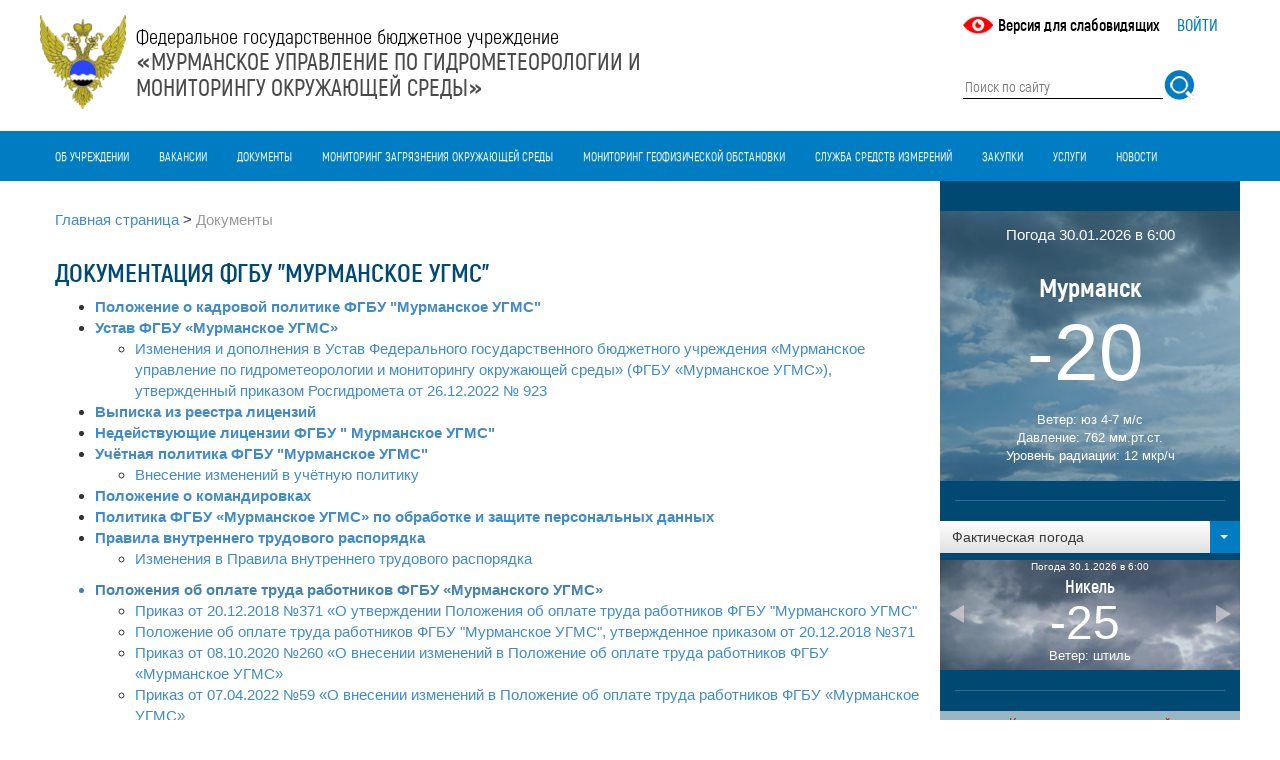

--- FILE ---
content_type: text/html; charset=utf-8
request_url: https://kolgimet.ru/dokumenty/?type=rss%27A
body_size: 44589
content:
<!DOCTYPE html>
<html>
<head>

<meta charset="utf-8">
<!-- 
	This website is powered by TYPO3 - inspiring people to share!
	TYPO3 is a free open source Content Management Framework initially created by Kasper Skaarhoj and licensed under GNU/GPL.
	TYPO3 is copyright 1998-2016 of Kasper Skaarhoj. Extensions are copyright of their respective owners.
	Information and contribution at https://typo3.org/
-->

<base href="/">


<meta name="generator" content="TYPO3 CMS">
<meta name="keywords" content="ГБУ Мурманское УГМС,прогноз погоды в Мурманске, погода в Мурманске, синоптическая карта, снимок со спутника, NOAA, радиационная обстановка по данным Мурманского УГМС,геомагнитная обстановка, гелиогеофизическая обстановка, магнитные бури, солнечная активность, загрязнения, загрязнения атмосферного воздуха, мониторинг, окружающая среда, фактическая погода, текущая погода, Мурманск, погода по Мурманску">
<meta name="description" content="Погода в Мурманске. Прогноз погоды и загрязнения атмосферного воздуха по Мурманской области. Радиационная обстановка по данным Мурманского УГМС. Магнитные бури, обзоры погоды и комментарии главного синоптика.">


<link rel="stylesheet" type="text/css" href="typo3temp/Assets/ab07674ba5.css?1473231468" media="all">
<link rel="stylesheet" type="text/css" href="typo3conf/ext/simplepoll/Resources/Public/Css/simplepoll.css?1472719971" media="all">
<link rel="stylesheet" type="text/css" href="typo3conf/ext/fluid_styled_slider/Resources/Public/Vendor/slick-carousel/slick/slick.css?1465284720" media="all">
<link rel="stylesheet" type="text/css" href="typo3conf/ext/fluid_styled_slider/Resources/Public/Vendor/slick-carousel/slick/slick-theme.css?1465284720" media="all">
<link rel="stylesheet" type="text/css" href="typo3conf/ext/sr_feuser_register/Resources/Public/StyleSheets/default.css?1473247972" media="all">
<link rel="stylesheet" type="text/css" href="fileadmin/templates/css/bootstrap.min.css?1472554320" media="all">
<link rel="stylesheet" type="text/css" href="fileadmin/templates/css/bootstrap-theme.min.css?1472554320" media="all">
<link rel="stylesheet" type="text/css" href="fileadmin/templates/css/style.css?1701408799" media="all">
<link rel="stylesheet" type="text/css" href="fileadmin/templates/css/bootstrap-select.min.css?1471382400" media="all">




<script src="https://ajax.googleapis.com/ajax/libs/jquery/1.11.0/jquery.min.js" type="text/javascript"></script>
<script src="fileadmin/templates/js/bootstrap-select.min.js?1471382400" type="text/javascript"></script>
<script src="fileadmin/templates/script/script.js?1472828127" type="text/javascript"></script>



<title>Документы - ФГБУ «Мурманское УГМС»</title><meta name="viewport" content="width=device-width, initial-scale=1"><meta name="cmsmagazine" content="5038cec5769c64ab13dec97feb624c06" />
<link href="/favicon.ico" rel="shortcut icon" type="image/vnd.microsoft.icon" />
<link rel="icon" href="/favicon.ico" type="image/x-icon" />
<link rel="shortcut icon" href="/favicon.ico" type="image/x-icon" />

</head>
<body>

<header>
	<div class="container">
    	<div class="row">
        	<div class="col-lg-9 col-md-9  col-sm-10" id="logo">
            	<div style="cursor:pointer" onclick="location.href='/'" ><!--DMAILER_SECTION_BOUNDARY_-->
<div id="c3">
	
		

	


	

	<div class="ce-textpic ce-left ce-intext">
		
			

	
        <div class="ce-gallery" data-ce-columns="1" data-ce-images="1">
		
		
			<div class="ce-row">
				
					
						<div class="ce-column">
							
									<div class="ce-media">
								

							
								
								
								
									
	
			
					

<img src="fileadmin/_processed_/1/4/csm_logo_new_ccd1a403a4.png" width="86" height="94" alt="" />

	

				
		

								
							 

							
									</div>
								
						</div>
					
				
			</div>
		
		
	</div>
        
	











		

		<div class="ce-bodytext">
			
			<p>Федеральное государственное бюджетное учреждение</p>
<p><b>«МУРМАНСКОЕ УПРАВЛЕНИЕ ПО ГИДРОМЕТЕОРОЛОГИИ И<br /> МОНИТОРИНГУ ОКРУЖАЮЩЕЙ СРЕДЫ»</b></p>
		</div>

		
	</div>

	


</div>

<!--DMAILER_SECTION_BOUNDARY_END--></div>
            </div>
            <div class="topnav  col-lg-3 col-md-3  col-sm-2" id="top_nav">
            		<div class="topnav"><a href="dokumenty/?type=52872" class="vision_switch">Версия для слабовидящих</a></div><a href="/typo3" class="inter">Войти</a><form action="rezultaty-poiska/?type=uploader%27fileadmin%2Fuser_upload%2FFiles_doc%2FDokumenty%2FPr._371_ot_20.12.2018_Polozhenie_ob_oplate_truda_tekst.pdf" method="post" id="tx_indexedsearch_top"><input type="search" name="tx_indexedsearch[sword]" placeholder="Поиск по сайту" value="" class="tx-indexedsearch-searchbox-sword sword"  /><input type="image" src="/fileadmin/templates/img/search_btn.png" name="tx_indexedsearch[submit_button]" value="Поиск" class="tx-indexedsearch-searchbox-button submit" /><input type="hidden" name="tx_indexedsearch[type]" value="2" /><input type="hidden" name="tx_indexedsearch[defOp]" value="1" /></form>
            </div>
        </div>
    </div>
    <div class="containter-fluid top-menu-wraper">
    <div role="navigation" id="topmenu" class="container">
             <nav class="navbar navbar-default col-lg-12 col-md-12 col-sm-12" role="navigation">
    		<div class="navbar-header">
      		<button type="button" class="navbar-toggle" data-toggle="collapse" data-target="#top-menu-collapse">
            		<span class="sr-only">Toggle navigation</span>
            		<span class="icon-bar"></span>
            		<span class="icon-bar"></span>
            		<span class="icon-bar"></span>
          	</button>
    		</div>
             <div class="collapse navbar-collapse nopadding" id="top-menu-collapse"><ul class="nav navbar-nav"><li class="item first dropdown"><a href="ob-uchrezhdenii/dejatelnost/?type=uploader%27fileadmin%2Fuser_upload%2FFiles_doc%2FDokumenty%2FPr._371_ot_20.12.2018_Polozhenie_ob_oplate_truda_tekst.pdf" class="dropdown-toggle">Об учреждении</a><ul class="dropdown-menu"><li><a href="ob-uchrezhdenii/dejatelnost/?type=uploader%27fileadmin%2Fuser_upload%2FFiles_doc%2FDokumenty%2FPr._371_ot_20.12.2018_Polozhenie_ob_oplate_truda_tekst.pdf">Деятельность</a></li><li><a href="ob-uchrezhdenii/struktura/?type=uploader%27fileadmin%2Fuser_upload%2FFiles_doc%2FDokumenty%2FPr._371_ot_20.12.2018_Polozhenie_ob_oplate_truda_tekst.pdf">Структура</a></li><li><a href="ob-uchrezhdenii/istoricheskii-ocherk/?type=uploader%27fileadmin%2Fuser_upload%2FFiles_doc%2FDokumenty%2FPr._371_ot_20.12.2018_Polozhenie_ob_oplate_truda_tekst.pdf">Исторический очерк</a></li><li><a href="ob-uchrezhdenii/nabljudatelnaja-set/?type=uploader%27fileadmin%2Fuser_upload%2FFiles_doc%2FDokumenty%2FPr._371_ot_20.12.2018_Polozhenie_ob_oplate_truda_tekst.pdf">Наблюдательная сеть</a></li><li><a href="ob-uchrezhdenii/muzei/?type=uploader%27fileadmin%2Fuser_upload%2FFiles_doc%2FDokumenty%2FPr._371_ot_20.12.2018_Polozhenie_ob_oplate_truda_tekst.pdf">Музей</a></li><li><a href="ob-uchrezhdenii/torgi-imushchestvo/?type=uploader%27fileadmin%2Fuser_upload%2FFiles_doc%2FDokumenty%2FPr._371_ot_20.12.2018_Polozhenie_ob_oplate_truda_tekst.pdf">Торги. Имущество</a></li><li><a href="ob-uchrezhdenii/osnovnye-pokazateli-dejatelnosti/?type=uploader%27fileadmin%2Fuser_upload%2FFiles_doc%2FDokumenty%2FPr._371_ot_20.12.2018_Polozhenie_ob_oplate_truda_tekst.pdf">Основные показатели деятельности</a></li><li><a href="ob-uchrezhdenii/mezhdunarodnoe-sotrudnichestvo/?type=uploader%27fileadmin%2Fuser_upload%2FFiles_doc%2FDokumenty%2FPr._371_ot_20.12.2018_Polozhenie_ob_oplate_truda_tekst.pdf">Международное сотрудничество</a></li><li><a href="ob-uchrezhdenii/uchjot-i-otchjotnost/?type=uploader%27fileadmin%2Fuser_upload%2FFiles_doc%2FDokumenty%2FPr._371_ot_20.12.2018_Polozhenie_ob_oplate_truda_tekst.pdf">Учёт и отчётность</a></li><li><a href="http://bus.gov.ru/agency/141380/measures" target="_blank">Информация о результатах проверок</a></li><li><a href="obratnaja-svjaz/protivodeistvie-korrupcii/?type=uploader%27fileadmin%2Fuser_upload%2FFiles_doc%2FDokumenty%2FPr._371_ot_20.12.2018_Polozhenie_ob_oplate_truda_tekst.pdf">Противодействие коррупции</a></li><li><a href="ob-uchrezhdenii/specialnaja-ocenka-uslovii-truda/?type=uploader%27fileadmin%2Fuser_upload%2FFiles_doc%2FDokumenty%2FPr._371_ot_20.12.2018_Polozhenie_ob_oplate_truda_tekst.pdf">Специальная оценка условий труда</a></li><li><a href="ob-uchrezhdenii/rabota-v-murmanskom-ugms/?type=uploader%27fileadmin%2Fuser_upload%2FFiles_doc%2FDokumenty%2FPr._371_ot_20.12.2018_Polozhenie_ob_oplate_truda_tekst.pdf">Работа в Мурманском УГМС</a></li><li><a href="ob-uchrezhdenii/obrashchenie-grazhdan/?type=uploader%27fileadmin%2Fuser_upload%2FFiles_doc%2FDokumenty%2FPr._371_ot_20.12.2018_Polozhenie_ob_oplate_truda_tekst.pdf">Обращение граждан</a></li><li><a href="obratnaja-svjaz/kontakty/?type=uploader%27fileadmin%2Fuser_upload%2FFiles_doc%2FDokumenty%2FPr._371_ot_20.12.2018_Polozhenie_ob_oplate_truda_tekst.pdf">Контакты</a></li></ul></li><li class="item"><a href="vakansii/?type=uploader%27fileadmin%2Fuser_upload%2FFiles_doc%2FDokumenty%2FPr._371_ot_20.12.2018_Polozhenie_ob_oplate_truda_tekst.pdf">Вакансии</a></li><li class="item acive"><a href="dokumenty/?type=uploader'fileadmin/user_upload/Files_doc/Dokumenty/Pr._371_ot_20.12.2018_Polozhenie_ob_oplate_truda_tekst.pdf">Документы</a></li><li class="item dropdown"><a href="monitoring-zagrjaznenija-okruzhajushchei-sredy/centr-monitoringa-zagrjaznenija-okruzhajushchei-sredy/?type=uploader%27fileadmin%2Fuser_upload%2FFiles_doc%2FDokumenty%2FPr._371_ot_20.12.2018_Polozhenie_ob_oplate_truda_tekst.pdf" class="dropdown-toggle">Мониторинг загрязнения окружающей среды</a><ul class="dropdown-menu"><li><a href="monitoring-zagrjaznenija-okruzhajushchei-sredy/centr-monitoringa-zagrjaznenija-okruzhajushchei-sredy/?type=uploader%27fileadmin%2Fuser_upload%2FFiles_doc%2FDokumenty%2FPr._371_ot_20.12.2018_Polozhenie_ob_oplate_truda_tekst.pdf">Центр мониторинга загрязнения окружающей среды</a></li><li><a href="monitoring-zagrjaznenija-okruzhajushchei-sredy/sostojanie-i-zagrjaznenie-atmosfernogo-vozdukha/?no_cache=1&amp;type=uploader%27fileadmin%2Fuser_upload%2FFiles_doc%2FDokumenty%2FPr._371_ot_20.12.2018_Polozhenie_ob_oplate_truda_tekst.pdf">НМУ, загрязнение атмосферного воздуха</a></li><li><a href="http://mtrs.kolgimet.ru/askro1.aspx" target="_blank">Радиационная обстановка на территории Мурманской области</a></li><li><a href="monitoring-zagrjaznenija-okruzhajushchei-sredy/obzory-tekushchego-sostojanija-zagrjaznenija-okruzhajushchei-sredy/?type=uploader%27fileadmin%2Fuser_upload%2FFiles_doc%2FDokumenty%2FPr._371_ot_20.12.2018_Polozhenie_ob_oplate_truda_tekst.pdf">Обзоры текущего состояния загрязнения окружающей среды</a></li></ul></li><li class="item"><a href="https://riac51.ru" target="_blank">Мониторинг геофизической обстановки</a></li><li class="item"><a href="sluzhba-sredstv-izmerenii/?type=uploader%27fileadmin%2Fuser_upload%2FFiles_doc%2FDokumenty%2FPr._371_ot_20.12.2018_Polozhenie_ob_oplate_truda_tekst.pdf">Служба средств измерений</a></li><li class="item dropdown"><a href="zakupki/?type=uploader%27fileadmin%2Fuser_upload%2FFiles_doc%2FDokumenty%2FPr._371_ot_20.12.2018_Polozhenie_ob_oplate_truda_tekst.pdf" class="dropdown-toggle">Закупки</a><ul class="dropdown-menu"><li><a href="zakupki/zakupki-tovarov-rabot-uslug-44-fz/?type=uploader%27fileadmin%2Fuser_upload%2FFiles_doc%2FDokumenty%2FPr._371_ot_20.12.2018_Polozhenie_ob_oplate_truda_tekst.pdf">Закупки товаров, работ, услуг 44-ФЗ</a></li><li><a href="zakupki/zakupki-tovarov-rabot-uslug-223-fz/?type=uploader%27fileadmin%2Fuser_upload%2FFiles_doc%2FDokumenty%2FPr._371_ot_20.12.2018_Polozhenie_ob_oplate_truda_tekst.pdf">Закупки товаров, работ, услуг 223-ФЗ</a></li></ul></li><li class="item dropdown"><a href="uslugi/?type=uploader%27fileadmin%2Fuser_upload%2FFiles_doc%2FDokumenty%2FPr._371_ot_20.12.2018_Polozhenie_ob_oplate_truda_tekst.pdf" class="dropdown-toggle">Услуги</a><ul class="dropdown-menu"><li><a href="uslugi/gidrometcentr/?type=uploader%27fileadmin%2Fuser_upload%2FFiles_doc%2FDokumenty%2FPr._371_ot_20.12.2018_Polozhenie_ob_oplate_truda_tekst.pdf">Гидрометцентр</a></li><li><a href="uslugi/monitoring-zagrjaznenija-okruzhajushchei-sredy/?type=uploader%27fileadmin%2Fuser_upload%2FFiles_doc%2FDokumenty%2FPr._371_ot_20.12.2018_Polozhenie_ob_oplate_truda_tekst.pdf">Мониторинг загрязнения окружающей среды</a></li><li><a href="uslugi/otdel-metrologii-i-standartizacii-sluzhby-sredstv-izmerenii/?type=uploader%27fileadmin%2Fuser_upload%2FFiles_doc%2FDokumenty%2FPr._371_ot_20.12.2018_Polozhenie_ob_oplate_truda_tekst.pdf">Отдел метрологии и стандартизации Службы средств измерений</a></li></ul></li><li class="item"><a href="news/?no_cache=1&amp;type=uploader%27fileadmin%2Fuser_upload%2FFiles_doc%2FDokumenty%2FPr._371_ot_20.12.2018_Polozhenie_ob_oplate_truda_tekst.pdf">Новости</a></li></ul></div>
             </nav>
             <!-- <div class="col-lg-3 top-menu-right col-md-3 hidden-sm hidden-xs"></div> -->
        </div>
    </div>
</header>
<div class="container" role="main">
       
<div id="content" >
 		 <main><div class="col-lg-9 col-md-9 main-content  col-sm-8 col-xs-12"><div class="breadcrumb"><span class="item"><a href="?no_cache=1&amp;type=uploader%27fileadmin%2Fuser_upload%2FFiles_doc%2FDokumenty%2FPr._371_ot_20.12.2018_Polozhenie_ob_oplate_truda_tekst.pdf" title="Главная страница">Главная страница</a></span><span> &gt; </span><span class="item active">Документы</span></div><!--TYPO3SEARCH_begin-->
                    <!--DMAILER_SECTION_BOUNDARY_-->
<div id="c673">
	
		

	
		
				
			

		

	
		<h1>Документация ФГБУ &quot;Мурманское УГМС&quot;</h1>
	
	
	
	
	
	
	
	



		

		




		
				
			
	


	

	<div class="ce-textpic ce-right ce-intext">
		
			











		

		<div class="ce-bodytext">
			
			<ul><li><a href="fileadmin/user_upload/Files/akti/05.pdf" target="_blank" class="download"><b>Положение о кадровой политике ФГБУ &quot;Мурманское УГМС&quot;</b></a></li><li><a href="fileadmin/user_upload/Files_doc/PDF/ustav_fgbu_murmanskoe_ugms.PDF" target="_blank" class="download"><b>Устав ФГБУ «Мурманское УГМС»</b></a><ul> <li><a href="fileadmin/user_upload/Files_doc/PDF/prik_241.pdf" target="_blank" class="download">Изменения и дополнения в Устав Федерального государственного бюджетного учреждения «Мурманское управление по гидрометеорологии и мониторингу окружающей среды» (ФГБУ «Мурманское УГМС»), утвержденный приказом Росгидромета от 26.12.2022 № 923</a></li> </ul> </li><li><a href="fileadmin/user_upload/Files_doc/Dokumenty/vipiska.pdf" target="_blank" class="download"><b>Выписка из реестра лицензий</b></a></li><li><a href="fileadmin/user_upload/ustav/lic.pdf" class="download"><b>Недействующие лицензии ФГБУ &quot; Мурманское УГМС&quot;</b></a></li> <li><a href="fileadmin/user_upload/Files/dfj43nn.pdf" target="_blank" class="download"><b>Учётная политика ФГБУ &quot;Мурманское УГМС&quot;</b></a> <ul> <li><a href="fileadmin/user_upload/Files/kjfd9_old.pdf" target="_blank" class="download">Внесение изменений в учётную политику</a></li> </ul> </li><li><a href="fileadmin/user_upload/Files/vjd8.pdf" target="_blank" class="download"><b>Положение о командировках</b></a></li><li><a href="fileadmin/user_upload/Files_doc/PDF/polit34h.pdf" target="_blank" class="download"><b>Политика ФГБУ «Мурманское УГМС» по обработке и защите персональных данных</b></a></li><li><a href="fileadmin/user_upload/Files_doc/Dokumenty/prav_rasp.pdf" target="_blank" class="download"><b>Правила внутреннего трудового распорядка</b></a></li> <ul> <li><a href="fileadmin/user_upload/Files_doc/Dokumenty/izmen_rasp.pdf" target="_blank" class="download">Изменения в Правила внутреннего трудового распорядка</a></li> </ul> </ul><ul><li style="color:SteelBlue; "><b>Положения об оплате труда работников ФГБУ «Мурманского УГМС»</b></li> <ul><li><a href="fileadmin/user_upload/Files_doc/Dokumenty/Pr._371_ot_20.12.2018_Ckan_prikaza_ob_oplate_truda.pdf" target="_blank" class="download">Приказ от 20.12.2018 №371 «О утверждении Положения об оплате труда работников ФГБУ &quot;Мурманского УГМС&quot;<br /></a></li><li><a href="fileadmin/user_upload/Files_doc/Dokumenty/Pr._371_ot_20.12.2018_Polozhenie_ob_oplate_truda_tekst.pdf" target="_blank" class="download">Положение об оплате труда работников ФГБУ &quot;Мурманское УГМС&quot;, утвержденное приказом от 20.12.2018 №371 </a></li><li><a href="fileadmin/user_upload/Files_doc/Dokumenty/pr.260_ot_08.10.2020_izmenenie_v_Polozh.ob_oplate_truda.pdf" target="_blank" class="download">Приказ от 08.10.2020 №260 «О внесении изменений в Положение об оплате труда работников ФГБУ «Мурманское УГМС»</a></li><li><a href="fileadmin/user_upload/Files_doc/Dokumenty/Pr._59_ot_07.04.2022_izmenenie_v_Polozh.ob_oplate_truda.pdf" target="_blank" class="download">Приказ от 07.04.2022 №59 «О внесении изменений в Положение об оплате труда работников ФГБУ «Мурманское УГМС»</a></li><li><a href="fileadmin/user_upload/Files_doc/PDF/oq21.pdf" target="_blank" class="download">Приказ от 18.10.2023 №245 «О внесении изменений в Положение об оплате труда работников ФГБУ «Мурманское УГМС»</a></li><li><a href="fileadmin/user_upload/Files_doc/PDF/337.pdf" target="_blank" class="download">Приказ от 28.12.2023 №337 «О внесении изменений в Положение об оплате труда работников ФГБУ «Мурманское УГМС»</a></li><li><a href="fileadmin/user_upload/Files_doc/PDF/25.pdf" target="_blank" class="download">Приказ от 01.02.2024 №25 «О внесении изменений в Положение об оплате труда работников ФГБУ «Мурманское УГМС»</a></li><li><a href="fileadmin/user_upload/Files_doc/PDF/prikaz_249_izm.pdf" target="_blank" class="download">Приказ от 24.09.2024 №249 «О внесении изменений в Положение об оплате труда работников ФГБУ «Мурманское УГМС»</a></li><li><a href="fileadmin/user_upload/Files_doc/Dokumenty/prikaz327_izmenPoloj.pdf" target="_blank" class="download">Приказ от 11.12.2024 №327 «О внесении изменений в Положение об оплате труда работников ФГБУ «Мурманское УГМС»</a></li><li><a href="fileadmin/user_upload/Files_doc/Dokumenty/prik_24_2025.pdf" target="_blank" class="download">Приказ от 28.01.2025 №24 «О внесении изменений в Положение об оплате труда работников ФГБУ «Мурманское УГМС»</a></li><li><a href="fileadmin/user_upload/Files_doc/Dokumenty/pr172_izm.pdf" target="_blank" class="download">Приказ от 03.06.2025 №172 «О внесении изменений в Положение об оплате труда работников ФГБУ «Мурманское УГМС»</a></li><li><a href="fileadmin/user_upload/Files_doc/Dokumenty/Prikaz_ot_10.09.2025_No_261_O_vnesenii_izmenenii_v_Polozhenie_ob_oplate_truda_rabotnikov_FGBU___Murmanskoe_UGMS__.pdf" target="_blank" class="download">Приказ от 10.09.2025 № 261 О внесении изменений в Положение об оплате труда работников ФГБУ&nbsp;«Мурманское УГМС»</a></li><li><a href="fileadmin/user_upload/Files_doc/Dokumenty/prik_337_izm.pdf" class="download">Приказ от 05.12.2025 № 337 О внесении изменений в Положение об оплате труда работников ФГБУ&nbsp;«Мурманское УГМС»</a></li><li><a href="fileadmin/user_upload/Files_doc/Dokumenty/prik_350_izm.pdf" class="download">Приказ от 12.12.2025 № 350 О внесении изменений в Положение об оплате труда работников ФГБУ&nbsp;«Мурманское УГМС»</a></li></ul> <li style="color:SteelBlue; "><b>Коллективный договор между работодателем и работниками ФГБУ &quot;Мурманское УГМС&quot;</b></li> <ul><li><a href="fileadmin/user_upload/Files_doc/PDF/koldogovor25-28.pdf" target="_blank" class="download">Коллективный договор на 2025-2028 гг.</a></li> </ul> </ul><ul> <li><a href="fileadmin/user_upload/Files_doc/Dokumenty/polZrev2.docx" target="_blank" class="download"><b>Положение о закупке товаров, работ, услуг для нужд Федерального государственного бюджетного учреждения «Мурманское управление по гидрометеорологии и мониторингу окружающей среды» (ФГБУ «Мурманское УГМС»)</b></a></li><li style="color:SteelBlue; "><b>Порядок и условия оказания материальной помощи в ФГБУ «Мурманское УГМС»</b></li> <ul><li><a href="fileadmin/user_upload/Files_doc/PDF/ksq24.pdf" class="download">Приказ от 18.10.2023 №244 «Порядок и условия оказания материальной помощи в ФГБУ «Мурманское УГМС»</a></li></ul> </ul>
		</div>

		
	</div>

	


</div>

<!--DMAILER_SECTION_BOUNDARY_END--><!--TYPO3SEARCH_end--></div></main>
         <aside><div class="col-lg-3 col-md-3 right-side nopadding  col-sm-4 hidden-xs"><div class="weather-right"><!--DMAILER_SECTION_BOUNDARY_-->
	<div class="weatherce-main">
    	<div class="wrap">
    	<div class="inner">
          <div class="header">Погода  30.01.2026 в 6:00</div>
          <div class="city">Мурманск </div>
          <div class="temp">-20</div>
          <div class="wind"><span class=" w-label">Ветер:</span> <span class="value">юз 4-7 м/с</span></div>
          <div class="davl"><span class="w-label">Давление:</span> <span class="value">762 мм.рт.ст.                                                                        </span></div>
          <div class="rad"><span class="w-label">Уровень радиации:</span> <span class="value">12 мкр/ч</span></div>
        </div>
        </div>
    </div>
    <!--DMAILER_SECTION_BOUNDARY_END--><select class="selectpicker" id="weatherCitySelector"><option value="0" selected="selected">Фактическая погода</option><script>var weatherCitiesArray = []; </script>
        
            <option value="213">Никель</option>
            <script>
				if (typeof weatherCitiesArray !== 'undefined') {
					weatherCitiesArray.push(213);
				}
			</script>
            
    
        
            <option value="499">Мончегорск</option>
            <script>
				if (typeof weatherCitiesArray !== 'undefined') {
					weatherCitiesArray.push(499);
				}
			</script>
            
    
        
            <option value="596">Апатиты</option>
            <script>
				if (typeof weatherCitiesArray !== 'undefined') {
					weatherCitiesArray.push(596);
				}
			</script>
            
    
        
            <option value="597">Ковдор</option>
            <script>
				if (typeof weatherCitiesArray !== 'undefined') {
					weatherCitiesArray.push(597);
				}
			</script>
            
    
        
            <option value="598">Кандалакша</option>
            <script>
				if (typeof weatherCitiesArray !== 'undefined') {
					weatherCitiesArray.push(598);
				}
			</script>
            
    
        
            <option value="599">Ловозеро</option>
            <script>
				if (typeof weatherCitiesArray !== 'undefined') {
					weatherCitiesArray.push(599);
				}
			</script>
            
    
        
            <option value="214">Мурмаши</option>
            <script>
				if (typeof weatherCitiesArray !== 'undefined') {
					weatherCitiesArray.push(214);
				}
			</script>
            
    
        
            <option value="600">Полярный</option>
            <script>
				if (typeof weatherCitiesArray !== 'undefined') {
					weatherCitiesArray.push(600);
				}
			</script>
            
    
        
            <option value="215">Териберка</option>
            <script>
				if (typeof weatherCitiesArray !== 'undefined') {
					weatherCitiesArray.push(215);
				}
			</script>
            
    
        
            <option value="216">Умба</option>
            <script>
				if (typeof weatherCitiesArray !== 'undefined') {
					weatherCitiesArray.push(216);
				}
			</script>
            
    
        
            <option value="217">Каневка</option>
            <script>
				if (typeof weatherCitiesArray !== 'undefined') {
					weatherCitiesArray.push(217);
				}
			</script>
            
    
        
            <option value="218">Янискоски</option>
            <script>
				if (typeof weatherCitiesArray !== 'undefined') {
					weatherCitiesArray.push(218);
				}
			</script>
            
    
        
            <option value="219">Баренцбург</option>
            <script>
				if (typeof weatherCitiesArray !== 'undefined') {
					weatherCitiesArray.push(219);
				}
			</script>
            
    
        
            <option value="20">Верхнетуломский (Падун)</option>
            <script>
				if (typeof weatherCitiesArray !== 'undefined') {
					weatherCitiesArray.push(20);
				}
			</script>
            
    </select><div class="weather-cities"><div class="inner carousel slide" data-ride="carousel" id="carousel-weather">
<div class="carousel-inner"><!--DMAILER_SECTION_BOUNDARY_--><div class="weatherce-item item active">
        
            <div class="wrap">
    			<div class="inner">
    			<div class="header-city">Погода 30.1.2026 в 6:00</div>
          		<div class="city">Никель</div>
          		<div class="temp">-25</div>
          		<div class="wind"><span class=" w-label">Ветер:</span> <span class="value">штиль</span></div>
         		
          		
        		</div>
        		</div>
            
    </div><!--DMAILER_SECTION_BOUNDARY_END--><!--DMAILER_SECTION_BOUNDARY_--><div class="weatherce-item item">
        
            <div class="wrap">
    			<div class="inner">
    			<div class="header-city">Погода 30.1.2026 в 6:00</div>
          		<div class="city">Мончегорск</div>
          		<div class="temp">-30</div>
          		<div class="wind"><span class=" w-label">Ветер:</span> <span class="value">штиль</span></div>
         		
          		
        		</div>
        		</div>
            
    </div><!--DMAILER_SECTION_BOUNDARY_END--><!--DMAILER_SECTION_BOUNDARY_--><div class="weatherce-item item">
        
            <div class="wrap">
    			<div class="inner">
    			<div class="header-city">Погода 30.1.2026 в 6:00</div>
          		<div class="city">Апатиты</div>
          		<div class="temp">-32</div>
          		<div class="wind"><span class=" w-label">Ветер:</span> <span class="value">штиль</span></div>
         		
          		
        		</div>
        		</div>
            
    </div><!--DMAILER_SECTION_BOUNDARY_END--><!--DMAILER_SECTION_BOUNDARY_--><div class="weatherce-item item">
        
            <div class="wrap">
    			<div class="inner">
    			<div class="header-city">Погода 30.1.2026 в 6:00</div>
          		<div class="city">Ковдор</div>
          		<div class="temp">-28</div>
          		<div class="wind"><span class=" w-label">Ветер:</span> <span class="value">штиль</span></div>
         		
          		
        		</div>
        		</div>
            
    </div><!--DMAILER_SECTION_BOUNDARY_END--><!--DMAILER_SECTION_BOUNDARY_--><div class="weatherce-item item">
        
            <div class="wrap">
    			<div class="inner">
    			<div class="header-city">Погода 30.1.2026 в 6:00</div>
          		<div class="city">Кандалакша</div>
          		<div class="temp">-23</div>
          		<div class="wind"><span class=" w-label">Ветер:</span> <span class="value">с 2-4 м/с</span></div>
         		
          		
        		</div>
        		</div>
            
    </div><!--DMAILER_SECTION_BOUNDARY_END--><!--DMAILER_SECTION_BOUNDARY_--><div class="weatherce-item item">
        
            <div class="wrap">
    			<div class="inner">
    			<div class="header-city">Погода 30.1.2026 в 6:00</div>
          		<div class="city">Ловозеро</div>
          		<div class="temp">-28</div>
          		<div class="wind"><span class=" w-label">Ветер:</span> <span class="value">св 1-2 м/с</span></div>
         		
          		
        		</div>
        		</div>
            
    </div><!--DMAILER_SECTION_BOUNDARY_END--><!--DMAILER_SECTION_BOUNDARY_--><div class="weatherce-item item">
        
            <div class="wrap">
    			<div class="inner">
    			<div class="header-city">Погода 30.1.2026 в 6:00</div>
          		<div class="city">Мурмаши</div>
          		<div class="temp">-22</div>
          		<div class="wind"><span class=" w-label">Ветер:</span> <span class="value">штиль</span></div>
         		
          		
        		</div>
        		</div>
            
    </div><!--DMAILER_SECTION_BOUNDARY_END--><!--DMAILER_SECTION_BOUNDARY_--><div class="weatherce-item item">
        
            <div class="wrap">
    			<div class="inner">
    			<div class="header-city">Погода 30.1.2026 в 6:00</div>
          		<div class="city">Полярный</div>
          		<div class="temp">-17</div>
          		<div class="wind"><span class=" w-label">Ветер:</span> <span class="value">ю 2-3 м/с</span></div>
         		
          		
        		</div>
        		</div>
            
    </div><!--DMAILER_SECTION_BOUNDARY_END--><!--DMAILER_SECTION_BOUNDARY_--><div class="weatherce-item item">
        
            <div class="wrap">
    			<div class="inner">
    			<div class="header-city">Погода 30.1.2026 в 6:00</div>
          		<div class="city">Териберка</div>
          		<div class="temp">-16</div>
          		<div class="wind"><span class=" w-label">Ветер:</span> <span class="value">ю 5-7 м/с</span></div>
         		
          		
        		</div>
        		</div>
            
    </div><!--DMAILER_SECTION_BOUNDARY_END--><!--DMAILER_SECTION_BOUNDARY_--><div class="weatherce-item item">
        
            <div class="wrap">
    			<div class="inner">
    			<div class="header-city">Погода 30.1.2026 в 6:00</div>
          		<div class="city">Умба</div>
          		<div class="temp">-25</div>
          		<div class="wind"><span class=" w-label">Ветер:</span> <span class="value">с 1-2 м/с</span></div>
         		
          		
        		</div>
        		</div>
            
    </div><!--DMAILER_SECTION_BOUNDARY_END--><!--DMAILER_SECTION_BOUNDARY_--><div class="weatherce-item item">
        
            <div class="wrap">
    			<div class="inner">
    			<div class="header-city">Погода 30.1.2026 в 6:00</div>
          		<div class="city">Каневка</div>
          		<div class="temp">-28</div>
          		<div class="wind"><span class=" w-label">Ветер:</span> <span class="value">штиль</span></div>
         		
          		
        		</div>
        		</div>
            
    </div><!--DMAILER_SECTION_BOUNDARY_END--><!--DMAILER_SECTION_BOUNDARY_--><div class="weatherce-item item">
        
            <div class="wrap">
    			<div class="inner">
    			<div class="header-city">Погода 30.1.2026 в 6:00</div>
          		<div class="city">Янискоски</div>
          		<div class="temp">-31</div>
          		<div class="wind"><span class=" w-label">Ветер:</span> <span class="value">ю 1-2 м/с</span></div>
         		
          		
        		</div>
        		</div>
            
    </div><!--DMAILER_SECTION_BOUNDARY_END--><!--DMAILER_SECTION_BOUNDARY_--><div class="weatherce-item item">
        
            <div class="wrap">
    			<div class="inner">
    			<div class="header-city">Погода 30.1.2026 в 6:00</div>
          		<div class="city">Баренцбург</div>
          		<div class="temp">-6</div>
          		<div class="wind"><span class=" w-label">Ветер:</span> <span class="value">юв 9-11 м/с</span></div>
         		
          		
        		</div>
        		</div>
            
    </div><!--DMAILER_SECTION_BOUNDARY_END--><!--DMAILER_SECTION_BOUNDARY_--><div class="weatherce-item item">
        
            <div class="wrap">
    			<div class="inner">
    			<div class="header-city">Погода 30.1.2026 в 6:00</div>
          		<div class="city">Верхнетуломский (Падун)</div>
          		<div class="temp">-23</div>
          		<div class="wind"><span class=" w-label">Ветер:</span> <span class="value">штиль</span></div>
         		
          		
        		</div>
        		</div>
            
    </div><!--DMAILER_SECTION_BOUNDARY_END--></div>
<a class="left carousel-control" href="#carousel-weather" data-slide="prev">
    <span class="triangle left"></span>
  </a>
  <a class="right carousel-control" href="#carousel-weather" data-slide="next">
    <span class="triangle right"></span>
  </a>
</div></div>
<div class="weather-line"></div><div class="weather-link-1"><a href="kriterii-opasnykh-javlenii/?type=rss%27A">Критерии опасных явлений</a></div><div class="weather-link-2"><a href="zona-obsluzhivanija-fgbu-murmanskoe-ugms/?type=rss%27A">Зона обслуживания ФГБУ "Мурманское УГМС"</a></div><div class="weather-link-3"><a href="obzor-meteorologicheskikh-uslovii-za-nojabr/?type=rss%27A">Обзор метеорологических условий за декабрь</a></div><div class="weather-poll"></div></div></div></aside>
         <aside><div class="col-lg-12 col-md-12 bottom-side nopadding"></div></aside>
</div>

</div>
<footer role="contentinfo">
<div id="footer" class="container-fluid" ><footer>
	<div class="container"><div class="footer-menu row"><div class="item first col-sm-3"><a href="ob-uchrezhdenii/dejatelnost/?type=uploader%27fileadmin%2Fuser_upload%2FFiles_doc%2FDokumenty%2FPr._371_ot_20.12.2018_Polozhenie_ob_oplate_truda_tekst.pdf">Об учреждении</a><ul class="footer-menu-2"><li><a href="ob-uchrezhdenii/dejatelnost/?type=uploader%27fileadmin%2Fuser_upload%2FFiles_doc%2FDokumenty%2FPr._371_ot_20.12.2018_Polozhenie_ob_oplate_truda_tekst.pdf">Деятельность</a></li><li><a href="ob-uchrezhdenii/struktura/?type=uploader%27fileadmin%2Fuser_upload%2FFiles_doc%2FDokumenty%2FPr._371_ot_20.12.2018_Polozhenie_ob_oplate_truda_tekst.pdf">Структура</a></li><li><a href="ob-uchrezhdenii/istoricheskii-ocherk/?type=uploader%27fileadmin%2Fuser_upload%2FFiles_doc%2FDokumenty%2FPr._371_ot_20.12.2018_Polozhenie_ob_oplate_truda_tekst.pdf">Исторический очерк</a></li><li><a href="ob-uchrezhdenii/nabljudatelnaja-set/?type=uploader%27fileadmin%2Fuser_upload%2FFiles_doc%2FDokumenty%2FPr._371_ot_20.12.2018_Polozhenie_ob_oplate_truda_tekst.pdf">Наблюдательная сеть</a></li><li><a href="ob-uchrezhdenii/muzei/?type=uploader%27fileadmin%2Fuser_upload%2FFiles_doc%2FDokumenty%2FPr._371_ot_20.12.2018_Polozhenie_ob_oplate_truda_tekst.pdf">Музей</a></li><li><a href="ob-uchrezhdenii/torgi-imushchestvo/?type=uploader%27fileadmin%2Fuser_upload%2FFiles_doc%2FDokumenty%2FPr._371_ot_20.12.2018_Polozhenie_ob_oplate_truda_tekst.pdf">Торги. Имущество</a></li><li><a href="ob-uchrezhdenii/osnovnye-pokazateli-dejatelnosti/?type=uploader%27fileadmin%2Fuser_upload%2FFiles_doc%2FDokumenty%2FPr._371_ot_20.12.2018_Polozhenie_ob_oplate_truda_tekst.pdf">Основные показатели деятельности</a></li><li><a href="ob-uchrezhdenii/mezhdunarodnoe-sotrudnichestvo/?type=uploader%27fileadmin%2Fuser_upload%2FFiles_doc%2FDokumenty%2FPr._371_ot_20.12.2018_Polozhenie_ob_oplate_truda_tekst.pdf">Международное сотрудничество</a></li><li><a href="ob-uchrezhdenii/uchjot-i-otchjotnost/?type=uploader%27fileadmin%2Fuser_upload%2FFiles_doc%2FDokumenty%2FPr._371_ot_20.12.2018_Polozhenie_ob_oplate_truda_tekst.pdf">Учёт и отчётность</a></li><li><a href="http://bus.gov.ru/agency/141380/measures" target="_blank">Информация о результатах проверок</a></li></ul></div><div class="item col-sm-3"><a href="monitoring-zagrjaznenija-okruzhajushchei-sredy/centr-monitoringa-zagrjaznenija-okruzhajushchei-sredy/?type=uploader%27fileadmin%2Fuser_upload%2FFiles_doc%2FDokumenty%2FPr._371_ot_20.12.2018_Polozhenie_ob_oplate_truda_tekst.pdf">Мониторинг загрязнения окружающей среды</a><ul class="footer-menu-2"><li><a href="monitoring-zagrjaznenija-okruzhajushchei-sredy/centr-monitoringa-zagrjaznenija-okruzhajushchei-sredy/?type=uploader%27fileadmin%2Fuser_upload%2FFiles_doc%2FDokumenty%2FPr._371_ot_20.12.2018_Polozhenie_ob_oplate_truda_tekst.pdf">Центр мониторинга загрязнения окружающей среды</a></li><li><a href="monitoring-zagrjaznenija-okruzhajushchei-sredy/sostojanie-i-zagrjaznenie-atmosfernogo-vozdukha/?no_cache=1&amp;type=uploader%27fileadmin%2Fuser_upload%2FFiles_doc%2FDokumenty%2FPr._371_ot_20.12.2018_Polozhenie_ob_oplate_truda_tekst.pdf">НМУ, загрязнение атмосферного воздуха</a></li><li><a href="http://mtrs.kolgimet.ru/askro1.aspx" target="_blank">Радиационная обстановка на территории Мурманской области</a></li><li><a href="monitoring-zagrjaznenija-okruzhajushchei-sredy/obzory-tekushchego-sostojanija-zagrjaznenija-okruzhajushchei-sredy/?type=uploader%27fileadmin%2Fuser_upload%2FFiles_doc%2FDokumenty%2FPr._371_ot_20.12.2018_Polozhenie_ob_oplate_truda_tekst.pdf">Обзоры текущего состояния загрязнения окружающей среды</a></li></ul></div><div class="item col-sm-3"><a href="zakupki/?type=uploader%27fileadmin%2Fuser_upload%2FFiles_doc%2FDokumenty%2FPr._371_ot_20.12.2018_Polozhenie_ob_oplate_truda_tekst.pdf">Закупки</a><ul class="footer-menu-2"><li><a href="zakupki/zakupki-tovarov-rabot-uslug-44-fz/?type=uploader%27fileadmin%2Fuser_upload%2FFiles_doc%2FDokumenty%2FPr._371_ot_20.12.2018_Polozhenie_ob_oplate_truda_tekst.pdf">Закупки товаров, работ, услуг 44-ФЗ</a></li><li><a href="zakupki/zakupki-tovarov-rabot-uslug-223-fz/?type=uploader%27fileadmin%2Fuser_upload%2FFiles_doc%2FDokumenty%2FPr._371_ot_20.12.2018_Polozhenie_ob_oplate_truda_tekst.pdf">Закупки товаров, работ, услуг 223-ФЗ</a></li></ul></div><div class="item col-sm-3 last"><a href="uslugi/?type=uploader%27fileadmin%2Fuser_upload%2FFiles_doc%2FDokumenty%2FPr._371_ot_20.12.2018_Polozhenie_ob_oplate_truda_tekst.pdf">Услуги</a><ul class="footer-menu-2"><li><a href="uslugi/gidrometcentr/?type=uploader%27fileadmin%2Fuser_upload%2FFiles_doc%2FDokumenty%2FPr._371_ot_20.12.2018_Polozhenie_ob_oplate_truda_tekst.pdf">Гидрометцентр</a></li><li><a href="uslugi/monitoring-zagrjaznenija-okruzhajushchei-sredy/?type=uploader%27fileadmin%2Fuser_upload%2FFiles_doc%2FDokumenty%2FPr._371_ot_20.12.2018_Polozhenie_ob_oplate_truda_tekst.pdf">Мониторинг загрязнения окружающей среды</a></li><li><a href="uslugi/otdel-metrologii-i-standartizacii-sluzhby-sredstv-izmerenii/?type=uploader%27fileadmin%2Fuser_upload%2FFiles_doc%2FDokumenty%2FPr._371_ot_20.12.2018_Polozhenie_ob_oplate_truda_tekst.pdf">Отдел метрологии и стандартизации Службы средств измерений</a></li></ul></div></div><div class="footer-text"><!--DMAILER_SECTION_BOUNDARY_-->
<div id="c92">
	
		


	

	<div class="ce-textpic ce-right ce-intext">
		
			











		

		<div class="ce-bodytext">
			
			<p style="text-align: center;">Уважаемые гости нашего сайта! Обращаем Ваше внимание, что ФГБУ &quot;Мурманское УГМС&quot; является специально уполномоченным государственным органом по обеспечению населения, Правительства Мурманской области, органов предупреждения и ликвидации ЧС, отраслей экономики прогнозами и информацией о погоде.<br /> <b>При использовании материалов сайта, ссылка на источник информации обязательна</b> </p>
		</div>

		
	</div>

	


</div>

<!--DMAILER_SECTION_BOUNDARY_END--></div></div>
</footer></div>
<script src="/fileadmin/templates/js/bootstrap.min.js"></script>


</footer><!--Yandex.Metrika counter-- ><script type="text/javascript" >(function (d, w, c) {(w[c] = w[c] || []).push(function () {try {w.yaCounter50222341 = new Ya.Metrika2({id: 50222341,clickmap: true,trackLinks: true,accurateTrackBounce: true});} catch (e) { }});var n = d.getElementsByTagName("script")[0],s = d.createElement("script"),f = function () { n.parentNode.insertBefore(s, n); };s.type = "text/javascript";s.async = true;s.src = "https://mc.yandex.ru/metrika/tag.js";if (w.opera == "[object Opera]") {d.addEventListener("DOMContentLoaded", f, false);} else { f(); }})(document, window, "yandex_metrika_callbacks2");</script>< noscript > <div><img src="https://mc.yandex.ru/watch/50222341" style = "position:absolute; left:-9999px;" alt = "" /> </div></noscript ><!-- /Yandex.Metrika counter-->

<script src="typo3conf/ext/fluid_styled_slider/Resources/Public/JavaScript/FluidStyledSlider.js?1470142116" type="text/javascript"></script>
<script src="typo3conf/ext/fluid_styled_slider/Resources/Public/Vendor/slick-carousel/slick/slick.min.js?1465284720" type="text/javascript"></script>



</body>
</html>

--- FILE ---
content_type: text/css
request_url: https://kolgimet.ru/fileadmin/templates/css/style.css?1701408799
body_size: 19640
content:
@charset "UTF-8";
@import "../fonts/akrobat.css";
/* util */
body { font-family:Arial, sans-serif; font-size:15px; }
.nopadding { padding:0 !important; }
.nopaddingleft {padding-left:0px !important; }
.important { color:#ff0000;}
h1 { font-family:"Akrobat", "Lucida Sans Unicode", "Lucida Sans", "DejaVu Sans", Verdana, sans-serif; font-size:26px; color:#004973; text-transform:uppercase; font-weight:700; margin-top:20px;  }
.bottom-side h3 { font-family:"Akrobat", "Lucida Sans Unicode", "Lucida Sans", "DejaVu Sans", Verdana, sans-serif; font-weight:700; font-size:20px; /*margin:0px 0px;*/ background-color:#b2d7ed; height:12px; line-height:8px; text-align:center; color:#007cc3;     }
.bottom-side h3::first-line { background-color:#ffffff;  }
.bottom-side h3::before { content:"_"; visibility:hidden;}
.bottom-side h3::after { content:"_"; visibility:hidden;}
.contenttable td { padding:20px; }
.bottom-side .ce-img-1 { text-align:center; }
.bottom-side .ce-img-1 img { display:inherit; }
a.vision_switch { display:block; float:left; height:30px; padding-left:35px; background-image:url(../img/red%20eye.png); background-repeat:no-repeat; background-size:30px; font-family:"Akrobat", "Lucida Sans Unicode", "Lucida Sans", "DejaVu Sans", Verdana, sans-serif; font-weight:700; font-size:16px; line-height:30px; color:#000000; }
.breadcrumb {margin-top:20px; background-color:#ffffff; padding-left:0px;  }
.topnav { margin-top:5px; }
#footer { min-height:100px; background-color:#007cc4; margin-top:30px; }
#footer .footer-text { margin:15px 0px; }
#footer .footer-text  p { color:#ffffff !important; font-size:13px; opacity:0.8;   }
/* CSS Styles for Murmansk UGMS web site */
/* header */
#logo { margin-top:15px; margin-bottom:12px;  }
#logo .ce-gallery { float:left; margin-right:10px;   }
#logo .ce-bodytext { padding-top:10px;  }
#logo .ce-bodytext p { margin:0; padding:0; font-family:"Akrobat", "Lucida Sans Unicode", "Lucida Sans", "DejaVu Sans", Verdana, sans-serif; font-size:20px; color:rgb(0, 0, 0); line-height:23px; }
#logo .ce-bodytext b { font-size:23px; line-height:26px; font-weight:600;  color:#4a4a4a; display:block; margin-top:0px; }

/* top-menu */
.top-menu-wraper { background-color:rgb(0,124,195); }
.top-menu-wraper .navbar { margin-bottom:0px; }
.navbar-default { background-color:transparent; border-color:transparent; border:0; box-shadow:none; font-family:"Akrobat", "Lucida Sans Unicode", "Lucida Sans", "DejaVu Sans", Verdana, sans-serif; font-size:15px; font-weigh:4700; text-transform:uppercase; border-radius:0; background-image:none; padding-left:0px; }
.navbar-default li a { color:#ffffff !important; padding:15px 15px; font-size: 12px; }
.navbar-default li a:hover { background-image:none !important; background-color:rgb(2,82,129) !important; }
.navbar-default li:hover a { background-image:none !important; background-color:rgb(2,82,129) !important; }
.navbar-default li.active a { background-image:none !important; background-color:rgb(2,82,129) !important; }
.navbar-default li.active a:hover { color:#999999 !important; }
.top-menu-right { height:50px; background-color:rgb(0,101,159); }
ul.nav li.dropdown:hover ul.dropdown-menu{
display: block;
margin: 0;
}
a.menu:after, .dropdown-toggle:after {
content: none;
}
.top-menu-wraper ul.dropdown-menu { background-image:none; box-shadow:none; border-radius:0; min-width:230px; background-color:rgb(2,82,129); border:0; }
.top-menu-wraper ul.dropdown-menu li { font-size:13px;  }
.top-menu-wraper ul.dropdown-menu li a { padding:10px 15px; margin:0px 15px;  text-transform:none; font-family: Arial, sans-serif; font-weight:normal; color:#b2d7ed !important; border-bottom:1px solid #276b93;  }
.top-menu-wraper ul.dropdown-menu li:last-child a { border-bottom:0; }
.top-menu-wraper ul.dropdown-menu li a:hover { color:#ffffff !important; }

/* footer menu */
.footer-menu { padding:12px 60px 12px 110px ; }
.footer-menu div.first { text-align:left; }
.footer-menu div.last { }
.footer-menu a { color:#fefefe; font-size:13px; line-height:1.2; }
.footer-menu ul { padding:20px 0px 0px 0px; }
.footer-menu ul li { margin:0; padding:0; list-style:none;  }

/* main page */
.main-content h2 { font-family:"Akrobat", "Lucida Sans Unicode", "Lucida Sans", "DejaVu Sans", Verdana, sans-serif; font-weight:700; font-size:20px; margin:20px 0px 10px; ; line-height:20px; text-align:left; color:#007cc3; padding-left:70px; background-image:url(../img/h2-bg.gif); background-repeat:repeat-x; background-position:center center; padding-right:150px;  }
.main-content h2 span { background-color:#ffffff; padding:0px 5px 0px 10px; display:table-cell; margin-right:auto;  }
.main-page p .day, .main-page p .month, .main-page p .year { font-size:13px; color:#939393; }
#c2 h2 span { padding: 0px 5px 0px 7px;}
.main-page .weather { margin-top:30px; position:relative; }
.main-page .weather .date_bak { position:absolute; top:30px; left:0px; width:60px; height:60px; background-color:#8b6969; background-image:url(../img/weather-date-main.gif); background-repeat:no-repeat;   }
.main-page .weather .date {}
.main-page .weather .date_bak span.year { display:none; }
.main-page .weather .date_bak span.day { display:block; font-size:40px; text-align:center; color:#ffffff !important; padding:3px 0px 0px 0px ; line-height:36px;  }
.main-page .weather .date_bak span.month { display:block; font-size:12px; text-align:center; color:#ffffff !important}
.main-page .weather .date.m-03 .month, .main-page .weather .date.m-05 .month, .main-page .weather .date.m-06 .month, .main-page .weather .date.m-07 .month, .main-page .weather .date.m-08 .month { font-size:16px; line-height:12px; }
.main-page .weather .ce-bodytext {  margin-top:10px; }
.main-page .weather h2 { font-family:"Akrobat", "Lucida Sans Unicode", "Lucida Sans", "DejaVu Sans", Verdana, sans-serif; font-weight:700; font-size:16px; margin:0px 0px 15px 0px; padding:0; }
.main-page .weather p { margin:0; }

.main-page .danger { text-align:center; margin-top:30px; padding:0px 40px;  }
.main-page .danger h2 { font-family:"Akrobat", "Lucida Sans Unicode", "Lucida Sans", "DejaVu Sans", Verdana, sans-serif; font-weight:700; font-size:18px; margin:0 0px 15px 0px; padding:0; color:#ff0000; }

.main-page .contenttable { background-color:#ddd; width:100%;  border-collapse:separate;}
.main-page .contenttable th { padding:20px; width:250px; color:#214a54; border-right:1px solid #c3c3c3; } 
.main-page .contenttable td { padding-left:60px; }


/* right side */
.right-side { padding-bottom:30px !important; }
.right-side h4 { font-family:"Akrobat", "Lucida Sans Unicode", "Lucida Sans", "DejaVu Sans", Verdana, sans-serif; font-weight:700; font-size:18px; margin:20px 0px; background-color:#b2d7ed; height:12px; line-height:12px;    }
.right-side h4::first-line { background-color:#ffffff; }
.right-side .collection-item { position:relative; }
.right-side .collection-item .title { position:absolute; background-color:rgba(0,0,0,0.4); padding:15px; left:0; bottom:0; width:100%; color:#ffffff; font-weight:bold; font-size:14px; }
.right-side .collection-item .title a {  font-weight:bold; font-size:14px; color:#ffffff;  }
/* weather */
.weather-right { background-color:#004973; }
.weatherce-main  { padding: 30px 0px 20px 0px; background-color:#004973; background-image:url(../img/weather_bg.jpg); background-repeat:no-repeat; background-position:0px 30px; background-size:100% 270px;      }
.weatherce-main .wrap { background-color:rgba(0,73,115,0.4);}
.weatherce-main .inner { height:290px; border-bottom:1px solid #336d8f; text-align:center; margin:0px 15px;  }
.weatherce-main { color:#fffefe; font-size:13px;  }
.weatherce-main .value {  }
.weatherce-main .header { padding-top:15px; font-size:15px; line-height:1.2; }
.weatherce-main .city { text-align:center; padding-top:24px; font-size:26px; font-family:"Akrobat", "Lucida Sans Unicode", "Lucida Sans", "DejaVu Sans", Verdana, sans-serif; font-weight:800;  }
.weatherce-main .temp { font-size:80px; text-align:center; margin-left:-10px; line-height:1.2; margin-bottom:10px;   }

.weather-cities {  background-color:#004973; color:#fffefe; font-size:13px; background-image:url(../img/weather_bg_cities.jpg); background-position:0px 0px; background-repeat:no-repeat; background-size:cover; margin-bottom:20px;  }
.weather-cities h2 { margin:0; padding-top:15px; font-size:15px; line-height:1.2; }

.weather-cities .weatherce-item { height:110px; text-align:center;  }
.weather-cities .city { padding-top:0px; font-size:18px; font-family:"Akrobat", "Lucida Sans Unicode", "Lucida Sans", "DejaVu Sans", Verdana, sans-serif; font-weight:700;  }
.weather-cities .header-city {font-size:10px; }
.weather-cities .temp { font-size:48px; text-align:center; line-height:1.0; margin-bottom:0px; margin-left:-10px;    }
#carousel-weather  .triangle.left { border: 9px solid transparent; border-right: 15px solid #ffefef; position:absolute; top:45px; left:0;  }
#carousel-weather  .triangle.right { border: 9px solid transparent; border-left: 15px solid #ffefef; position:absolute; top:45px; right:0;  }
#carousel-weather .carousel-control { background-image:none;  }
.weather-right .bootstrap-select { width:100% !important; margin-bottom:7px;  }
.weather-right .bootstrap-select .btn {border:0; color:#3c3c3c; text-shadow:none;  border-radius:0;  }
.weather-right .bootstrap-select .bs-caret { background-color:#007cc3; width:30px; display:block; height:100%; position:absolute; right:0px; top:0px; }
.weather-right .bootstrap-select .caret { color:#ffffff;  }
.weather-line { margin:0px 15px; border-bottom:1px solid #336d8f; height:1px; }
.weather-link-1 { padding:20px 0px 5px 0px; text-align:center;}
.weather-link-1 a { display:block; /*font-weight:700; text-transform:uppercase;*/ padding: 2px 52px; height:28px;  background-color:#99b6c7; color:#d60903; font-family:"Akrobat", "Lucida Sans Unicode", "Lucida Sans", "DejaVu Sans", Verdana, sans-serif; font-size:16px;  }
/*.weather-link-2 { padding:0px 15px; }*/
.weather-link-2 a { padding:2px 15px; display:block; background-color:#99b6c7; text-align:center; height:43px; color:#000000; font-family:"Akrobat", "Lucida Sans Unicode", "Lucida Sans", "DejaVu Sans", Verdana, sans-serif; font-weight:400; font-size:16px; line-height:1.2; }
.weather-link-3 { text-align:center; padding: 20px 15px 10px 15px;  }
.weather-link-3 a { font-weight: bold; color:#ffffff; display:block; text-align:center; padding-bottom:20px; border-bottom:1px solid #336d8f; text-decoration:underline; font-family: "Akrobat", "Lucida Sans Unicode", "Lucida Sans", "DejaVu Sans", Verdana, sans-serif;
    font-size: 16px;  }
.weather-link-3 a:hover { text-decoration:none; }

/*.weather-poll { padding:20px 15px; }*/
.weather-poll h2, .weather-poll h1 { margin:0; padding:7px;  font-family:"Akrobat", "Lucida Sans Unicode", "Lucida Sans", "DejaVu Sans", Verdana, sans-serif; font-weight:400; font-size:16px; background-color:#002a42; color:#ffffff; text-transform:uppercase; }
.weather-poll .simplePollWrap { margin:0; width:inherit; padding:0; background-color:#002a42; color:#007cc3; padding:0px 7px 20px 7px;  }
.weather-poll .simplePollWrap h3 { margin:0; font-weight:normal; font-size:13px; border:0;   }
.weather-poll .simplePollWrap .simplePollMain ul { border-bottom:0px;   }
.weather-poll .simplePollWrap .simplePollMain li { color:#ffffff; font-size:12px; }
.weather-poll .simplePollWrap imput, .weather-poll .simplePollWrap span { vertical-align:middle; }
.simplePollRadioText { top:inherit; }
.weather-poll #simplePollVote { position:absolute; bottom:15px; right:15px; }
.weather-poll #simplePollSeeVotes { display:none; }
.weather-poll .simplePollPercentText, .weather-poll .simplePollAnswer { color:#ffffff; }
.weather-poll #simplePollVote { color:#ffffff; font-family:"Akrobat", "Lucida Sans Unicode", "Lucida Sans", "DejaVu Sans", Verdana, sans-serif; font-weight:500; font-size:14px; text-transform:uppercase; background-color:#637782; border:0; padding:5px;   }

/* news */
.main-news-image-list { width:30%; background-color:#4454545;  }
.main-news-image-list .wrapper { padding:0px 15px; }
.main-news-image-list img { width:100%; height:auto; }
.main-news-image-list .title { width:100%; height:57px; margin-top:5px;}
.main-news-image-list .title a { font-weight:none; display:block; text-decoration:none; font-size:14px; color:#004973;   }
#mainBlockList { padding:0px 60px; }
#mainBlockList .slick-prev { width:37px; height:37px; left:20px;  background-image:url(../img/slick-arrow-prev.png); background-repeat:no-repeat; }
#mainBlockList .slick-next { width:37px; height:37px; right:20px; background-color:rgba(116,73,73,1.00); background-image:url(../img/slick-arrow-next.png); background-repeat:no-repeat;  }
#mainBlockList .slick-next::before, #mainBlockList .slick-prev::before{ content:""; }
.date { display:block; color:#939393; font-size:13px; margin:15px 0px; }

/* list */
#content .news-list-view .news-img-wrap { float:left; margin-right:15px; }
#content .news-list-view h3 { font-family:"Akrobat", "Lucida Sans Unicode", "Lucida Sans", "DejaVu Sans", Verdana, sans-serif; font-weight:600; font-size:22px; }
#content .news-list-view .item { margin-bottom:30px; }
#content .news-list-view .news-list-date { color:#676766; margin-bottom:15px; }
#content  .news-single .news-img-wrap  { float:none; width:100%; margin:20px 0px;  }
#content  .news-single .news-img-wrap a { float:none; }
#content  .news-single .news-img-wrap img { width:100%; height:auto; }
#content  .news-single .news-list-date { color:#676766; margin-bottom:15px; }

/* zakupka */

.zakupka-items-row, .zakupki-list { padding:10px 0px 10px;}
.zakupka-items-row .item, .zakupki-list-item { margin:5px 0px; }
.zakupki-list-item, .zakupka-items-row .item .itemwrap{ padding-left:40px; background-image:url(../img/order.png); background-repeat:no-repeat; background-size:30px; background-position:top left; padding-top:0px; line-height:30px;    }
.zakupka-items-row .item .itemwrap { background-image:url(../img/fail.png);}
.zakupka-items-row .item .itemwrap.doc { background-image:url(../img/word.png); }
.zakupka-items-row .item .itemwrap.xls { background-image:url(../img/excel.png); }
.zakupka-items-row .item .itemwrap.pdf { background-image:url(../img/pdf.png); }
.zakupka-items-row .item .itemwrap.link { background-image:url(../img/link.png); }

/* mail form */
.csc-mailform { margin-top:15px;  }
.csc-mailform form { margin-top:5px; }
.csc-mailform label { }
.csc-mailform label em { display:inline; color:red;  }
.csc-mailform .csc-form-element { margin-bottom:15px; }
.csc-mailform .submit, .csc-form-confirmation-false input , .csc-form-confirmation-true input, #content .tx-indexedsearch-searchbox-button { color: #ffffff;
font-family: "Akrobat", "Lucida Sans Unicode", "Lucida Sans", "DejaVu Sans", Verdana, sans-serif;
font-weight: 500;
font-size: 14px;
text-transform: uppercase;
background-color: #637782;
border: 0;
padding: 5px;
margin-right:15px; 
}
.csc-mailform li { list-style-type: none; }
.csc-mailform .submit:hover , .csc-form-confirmation-false input:hover , .csc-form-confirmation-true input:hover, #content .tx-indexedsearch-searchbox-button:hover { background-color:rgb(0,124,195); }
.csc-form-confirmation-false  , .csc-form-confirmation-true { float:left; }

/* search form */
#tx_indexedsearch_top { margin-top:60px; }
#tx_indexedsearch_top input  { vertical-align:middle; }
.tx-indexedsearch-searchbox-sword { width:190px; margin-left:0px;  }
#top_nav .tx-indexedsearch-searchbox-sword { border-width: 0px 0px 1px 0px; border-bottom-color:#666666; font-family:"Akrobat", "Lucida Sans Unicode", "Lucida Sans", "DejaVu Sans"; font-size:15px;  }
#top_nav .tx-indexedsearch-searchbox-button { width:33px; height:33px; }
#content .tx-indexedsearch-searchbox-button { padding:3px; margin-left:10px; } 

/* innter */
.inter { font-family:"Akrobat", "Lucida Sans Unicode", "Lucida Sans", "DejaVu Sans"; color:#007cc3;  font-size:16px; text-transform:uppercase; font-weight:600; line-height:30px; margin-left:17px;}
#tx_indexedsearch_top { margin-top:30px;}
input.tx-indexedsearch-searchbox-sword { width:200px; border-bottom-color:#000000 !important; }
.btn-default:hover { background-position:inherit; }
@media (min-width: 992px) and (max-width: 1229px)  { 
        a.vision_switch { font-size:12px;}
    .navbar-default li a { padding:15px 7px; font-size:14px; }
    .footer-menu { padding:12px 0px 12px 0px ; }
    #top_nav .tx-indexedsearch-searchbox-sword { width:150px; }
    #top_nav .tx-indexedsearch-searchbox-button { width:25px; height:25px; }
    .inter { margin-left:5px; }
}
@media (min-width: 768px) and (max-width: 991px)  { 
        a.vision_switch { font-size:12px; width:0px; height:30px; overflow:hidden;    }
    .navbar-default li a { padding:15px 5px; font-size:14px; }
    .footer-menu { padding:12px 15px 12px 15px ; }
    .navbar-default  .navbar-nav :last-child .dropdown-menu { left:-100px; }
    #top_nav .tx-indexedsearch-searchbox-sword { width:120px; display:none;  }
    #top_nav .tx-indexedsearch-searchbox-button { width:25px; height:25px; display:none;  }
    .inter {display:none;}
}
.panel-default { border:0; }
@media (min-width: 320px) and (max-width: 767px)  {
  .inter {display:none; } 
        a.vision_switch { display:none;  }
    #logo { margin:2px 0px; width:100%;  padding:0px 60px 0px 0px; position:absolute; top:0px; z-index:20;  }
    #logo img { width:43px; height:43px; } 
    #logo .ce-gallery {  margin-right:3px; float:left; background-color:#ffffff; border-radius:30px;  border:1px solid #ffffff; margin-left:10px; }
    #logo .ce-bodytext { padding-top:10px; text-align:center;  }
       #logo .ce-bodytext p { margin:0; padding:0; font-family:"Akrobat", "Lucida Sans Unicode", "Lucida Sans", "DejaVu Sans", Verdana, sans-serif; font-size:8px; color:rgba(200,200,200,1.00); line-height:15px; }
       #logo .ce-bodytext b { font-size:10px; line-height:1.2; font-weight:normal;  color:#4a4a4a; display:block; margin-top:0px; display:block;  margin-left:0px; color:#ffffff;  }
    #logo .ce-bodytext { padding-top:0px;  }
    .navbar-toggle { margin-right:0px; }
    #topmenu { padding:0px; }
    #top-menu-collapse { border-top:0px; }
    .navbar-nav { margin:0; }
    .navbar-default li { float:none; width:inherit; }
    .navbar-default li a { padding:5px; font-size:12px; width:inherit; text-align:center; }
    .navbar-default .dropdown-menu { position:inherit; }
    .footer-menu { padding:12px 15px 12px 15px ; }
    .top-menu-wraper ul.dropdown-menu { background-image:none; box-shadow:none; border-radius:0;  background-color:rgb(2,82,129); border:0; }
    .top-menu-wraper ul.dropdown-menu li { font-size:12px;  }
    .top-menu-wraper ul.dropdown-menu li a { padding:5px 0px ; text-transform:none; font-family: Arial, sans-serif; font-weight:normal; color:#b2d7ed !important; border-bottom:1px solid #276b93;  }
    .top-menu-wraper ul.dropdown-menu li:last-child a { border-bottom:0; }
    .top-menu-wraper ul.dropdown-menu li a:hover { color:#ffffff !important; }
     ul.dropdown-menu{ display: none !important; margin: 0; }
     .active ul.dropdown-menu { display:block !important; float:none; }
     h2 { padding:0px !important; }
     .btn-group { display:none !important; }
     .weather-poll { display:none !important; }
     #weatherCitySelector { display:none; }
     .weatherce-main {}
     #c76 { display:none; }
     .collections { display:none; }
     #content  .news-img-wrap img { width:100%; height:auto; }
     .pagination .previous { display:none; }
     #top_nav  { display:none;  }
     button.navbar-toggle { z-index:100; }
     #c59 p { clear:both;}
    
}
.footer-menu .item { }